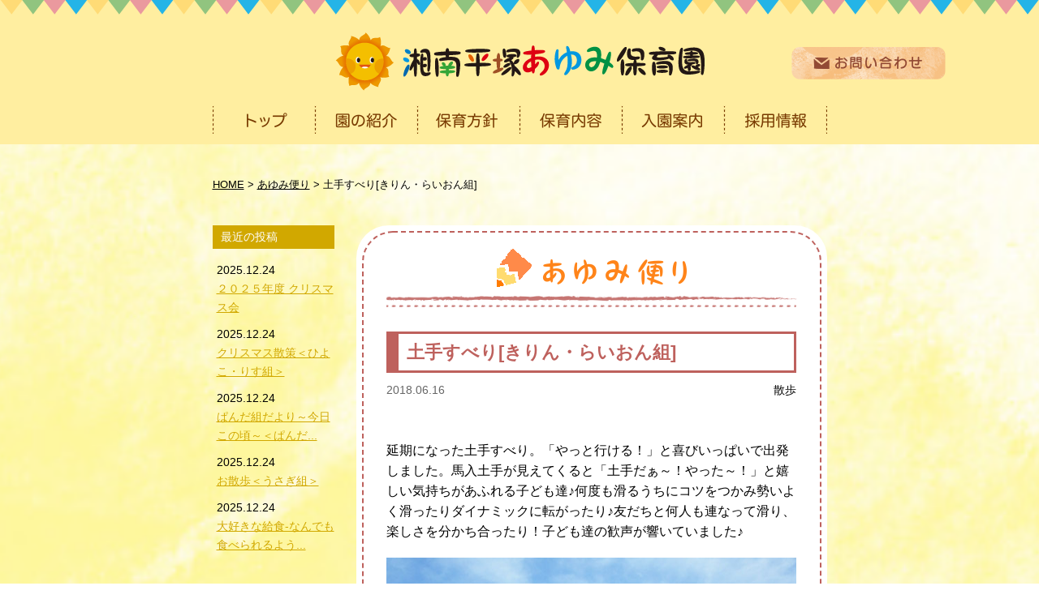

--- FILE ---
content_type: text/html; charset=UTF-8
request_url: http://www.shonan-ayumi.com/letter/699/
body_size: 9731
content:
<!doctype html>
<html lang="ja">
<head>
<meta charset="utf-8">
<meta name="viewport" content="width=1080px">


		<!-- All in One SEO 4.6.5 - aioseo.com -->
		<title>土手すべり[きりん・らいおん組] - 湘南平塚あゆみ保育園</title>
		<meta name="description" content="延期になった土手すべり。「やっと行ける！」と喜びいっぱいで出発しました。馬入土手が見えてくると「土手だぁ～！や" />
		<meta name="robots" content="max-image-preview:large" />
		<link rel="canonical" href="https://www.shonan-ayumi.com/letter/699/" />
		<meta name="generator" content="All in One SEO (AIOSEO) 4.6.5" />
		<meta property="og:locale" content="ja_JP" />
		<meta property="og:site_name" content="湘南平塚あゆみ保育園 - Just another WordPress site" />
		<meta property="og:type" content="article" />
		<meta property="og:title" content="土手すべり[きりん・らいおん組] - 湘南平塚あゆみ保育園" />
		<meta property="og:description" content="延期になった土手すべり。「やっと行ける！」と喜びいっぱいで出発しました。馬入土手が見えてくると「土手だぁ～！や" />
		<meta property="og:url" content="https://www.shonan-ayumi.com/letter/699/" />
		<meta property="article:published_time" content="2018-06-16T03:29:33+00:00" />
		<meta property="article:modified_time" content="2018-06-16T03:29:33+00:00" />
		<meta name="twitter:card" content="summary_large_image" />
		<meta name="twitter:title" content="土手すべり[きりん・らいおん組] - 湘南平塚あゆみ保育園" />
		<meta name="twitter:description" content="延期になった土手すべり。「やっと行ける！」と喜びいっぱいで出発しました。馬入土手が見えてくると「土手だぁ～！や" />
		<script type="application/ld+json" class="aioseo-schema">
			{"@context":"https:\/\/schema.org","@graph":[{"@type":"BreadcrumbList","@id":"https:\/\/www.shonan-ayumi.com\/letter\/699\/#breadcrumblist","itemListElement":[{"@type":"ListItem","@id":"https:\/\/www.shonan-ayumi.com\/#listItem","position":1,"name":"\u5bb6","item":"https:\/\/www.shonan-ayumi.com\/","nextItem":"https:\/\/www.shonan-ayumi.com\/letter\/699\/#listItem"},{"@type":"ListItem","@id":"https:\/\/www.shonan-ayumi.com\/letter\/699\/#listItem","position":2,"name":"\u571f\u624b\u3059\u3079\u308a[\u304d\u308a\u3093\u30fb\u3089\u3044\u304a\u3093\u7d44]","previousItem":"https:\/\/www.shonan-ayumi.com\/#listItem"}]},{"@type":"Organization","@id":"https:\/\/www.shonan-ayumi.com\/#organization","name":"\u6e58\u5357\u5e73\u585a\u3042\u3086\u307f\u4fdd\u80b2\u5712","description":"Just another WordPress site","url":"https:\/\/www.shonan-ayumi.com\/"},{"@type":"WebPage","@id":"https:\/\/www.shonan-ayumi.com\/letter\/699\/#webpage","url":"https:\/\/www.shonan-ayumi.com\/letter\/699\/","name":"\u571f\u624b\u3059\u3079\u308a[\u304d\u308a\u3093\u30fb\u3089\u3044\u304a\u3093\u7d44] - \u6e58\u5357\u5e73\u585a\u3042\u3086\u307f\u4fdd\u80b2\u5712","description":"\u5ef6\u671f\u306b\u306a\u3063\u305f\u571f\u624b\u3059\u3079\u308a\u3002\u300c\u3084\u3063\u3068\u884c\u3051\u308b\uff01\u300d\u3068\u559c\u3073\u3044\u3063\u3071\u3044\u3067\u51fa\u767a\u3057\u307e\u3057\u305f\u3002\u99ac\u5165\u571f\u624b\u304c\u898b\u3048\u3066\u304f\u308b\u3068\u300c\u571f\u624b\u3060\u3041\uff5e\uff01\u3084","inLanguage":"ja","isPartOf":{"@id":"https:\/\/www.shonan-ayumi.com\/#website"},"breadcrumb":{"@id":"https:\/\/www.shonan-ayumi.com\/letter\/699\/#breadcrumblist"},"image":{"@type":"ImageObject","url":"https:\/\/www.shonan-ayumi.com\/wp\/wp-content\/uploads\/2018\/06\/IMG_9930.jpg","@id":"https:\/\/www.shonan-ayumi.com\/letter\/699\/#mainImage","width":591,"height":443},"primaryImageOfPage":{"@id":"https:\/\/www.shonan-ayumi.com\/letter\/699\/#mainImage"},"datePublished":"2018-06-16T12:29:33+09:00","dateModified":"2018-06-16T12:29:33+09:00"},{"@type":"WebSite","@id":"https:\/\/www.shonan-ayumi.com\/#website","url":"https:\/\/www.shonan-ayumi.com\/","name":"\u6e58\u5357\u5e73\u585a\u3042\u3086\u307f\u4fdd\u80b2\u5712","description":"Just another WordPress site","inLanguage":"ja","publisher":{"@id":"https:\/\/www.shonan-ayumi.com\/#organization"}}]}
		</script>
		<!-- All in One SEO -->

<script type="text/javascript">
/* <![CDATA[ */
window._wpemojiSettings = {"baseUrl":"https:\/\/s.w.org\/images\/core\/emoji\/14.0.0\/72x72\/","ext":".png","svgUrl":"https:\/\/s.w.org\/images\/core\/emoji\/14.0.0\/svg\/","svgExt":".svg","source":{"concatemoji":"http:\/\/www.shonan-ayumi.com\/wp\/wp-includes\/js\/wp-emoji-release.min.js?ver=6.4.7"}};
/*! This file is auto-generated */
!function(i,n){var o,s,e;function c(e){try{var t={supportTests:e,timestamp:(new Date).valueOf()};sessionStorage.setItem(o,JSON.stringify(t))}catch(e){}}function p(e,t,n){e.clearRect(0,0,e.canvas.width,e.canvas.height),e.fillText(t,0,0);var t=new Uint32Array(e.getImageData(0,0,e.canvas.width,e.canvas.height).data),r=(e.clearRect(0,0,e.canvas.width,e.canvas.height),e.fillText(n,0,0),new Uint32Array(e.getImageData(0,0,e.canvas.width,e.canvas.height).data));return t.every(function(e,t){return e===r[t]})}function u(e,t,n){switch(t){case"flag":return n(e,"\ud83c\udff3\ufe0f\u200d\u26a7\ufe0f","\ud83c\udff3\ufe0f\u200b\u26a7\ufe0f")?!1:!n(e,"\ud83c\uddfa\ud83c\uddf3","\ud83c\uddfa\u200b\ud83c\uddf3")&&!n(e,"\ud83c\udff4\udb40\udc67\udb40\udc62\udb40\udc65\udb40\udc6e\udb40\udc67\udb40\udc7f","\ud83c\udff4\u200b\udb40\udc67\u200b\udb40\udc62\u200b\udb40\udc65\u200b\udb40\udc6e\u200b\udb40\udc67\u200b\udb40\udc7f");case"emoji":return!n(e,"\ud83e\udef1\ud83c\udffb\u200d\ud83e\udef2\ud83c\udfff","\ud83e\udef1\ud83c\udffb\u200b\ud83e\udef2\ud83c\udfff")}return!1}function f(e,t,n){var r="undefined"!=typeof WorkerGlobalScope&&self instanceof WorkerGlobalScope?new OffscreenCanvas(300,150):i.createElement("canvas"),a=r.getContext("2d",{willReadFrequently:!0}),o=(a.textBaseline="top",a.font="600 32px Arial",{});return e.forEach(function(e){o[e]=t(a,e,n)}),o}function t(e){var t=i.createElement("script");t.src=e,t.defer=!0,i.head.appendChild(t)}"undefined"!=typeof Promise&&(o="wpEmojiSettingsSupports",s=["flag","emoji"],n.supports={everything:!0,everythingExceptFlag:!0},e=new Promise(function(e){i.addEventListener("DOMContentLoaded",e,{once:!0})}),new Promise(function(t){var n=function(){try{var e=JSON.parse(sessionStorage.getItem(o));if("object"==typeof e&&"number"==typeof e.timestamp&&(new Date).valueOf()<e.timestamp+604800&&"object"==typeof e.supportTests)return e.supportTests}catch(e){}return null}();if(!n){if("undefined"!=typeof Worker&&"undefined"!=typeof OffscreenCanvas&&"undefined"!=typeof URL&&URL.createObjectURL&&"undefined"!=typeof Blob)try{var e="postMessage("+f.toString()+"("+[JSON.stringify(s),u.toString(),p.toString()].join(",")+"));",r=new Blob([e],{type:"text/javascript"}),a=new Worker(URL.createObjectURL(r),{name:"wpTestEmojiSupports"});return void(a.onmessage=function(e){c(n=e.data),a.terminate(),t(n)})}catch(e){}c(n=f(s,u,p))}t(n)}).then(function(e){for(var t in e)n.supports[t]=e[t],n.supports.everything=n.supports.everything&&n.supports[t],"flag"!==t&&(n.supports.everythingExceptFlag=n.supports.everythingExceptFlag&&n.supports[t]);n.supports.everythingExceptFlag=n.supports.everythingExceptFlag&&!n.supports.flag,n.DOMReady=!1,n.readyCallback=function(){n.DOMReady=!0}}).then(function(){return e}).then(function(){var e;n.supports.everything||(n.readyCallback(),(e=n.source||{}).concatemoji?t(e.concatemoji):e.wpemoji&&e.twemoji&&(t(e.twemoji),t(e.wpemoji)))}))}((window,document),window._wpemojiSettings);
/* ]]> */
</script>
<style id='wp-emoji-styles-inline-css' type='text/css'>

	img.wp-smiley, img.emoji {
		display: inline !important;
		border: none !important;
		box-shadow: none !important;
		height: 1em !important;
		width: 1em !important;
		margin: 0 0.07em !important;
		vertical-align: -0.1em !important;
		background: none !important;
		padding: 0 !important;
	}
</style>
<link rel='stylesheet' id='wp-block-library-css' href='http://www.shonan-ayumi.com/wp/wp-includes/css/dist/block-library/style.min.css?ver=6.4.7' type='text/css' media='all' />
<style id='classic-theme-styles-inline-css' type='text/css'>
/*! This file is auto-generated */
.wp-block-button__link{color:#fff;background-color:#32373c;border-radius:9999px;box-shadow:none;text-decoration:none;padding:calc(.667em + 2px) calc(1.333em + 2px);font-size:1.125em}.wp-block-file__button{background:#32373c;color:#fff;text-decoration:none}
</style>
<style id='global-styles-inline-css' type='text/css'>
body{--wp--preset--color--black: #000000;--wp--preset--color--cyan-bluish-gray: #abb8c3;--wp--preset--color--white: #ffffff;--wp--preset--color--pale-pink: #f78da7;--wp--preset--color--vivid-red: #cf2e2e;--wp--preset--color--luminous-vivid-orange: #ff6900;--wp--preset--color--luminous-vivid-amber: #fcb900;--wp--preset--color--light-green-cyan: #7bdcb5;--wp--preset--color--vivid-green-cyan: #00d084;--wp--preset--color--pale-cyan-blue: #8ed1fc;--wp--preset--color--vivid-cyan-blue: #0693e3;--wp--preset--color--vivid-purple: #9b51e0;--wp--preset--gradient--vivid-cyan-blue-to-vivid-purple: linear-gradient(135deg,rgba(6,147,227,1) 0%,rgb(155,81,224) 100%);--wp--preset--gradient--light-green-cyan-to-vivid-green-cyan: linear-gradient(135deg,rgb(122,220,180) 0%,rgb(0,208,130) 100%);--wp--preset--gradient--luminous-vivid-amber-to-luminous-vivid-orange: linear-gradient(135deg,rgba(252,185,0,1) 0%,rgba(255,105,0,1) 100%);--wp--preset--gradient--luminous-vivid-orange-to-vivid-red: linear-gradient(135deg,rgba(255,105,0,1) 0%,rgb(207,46,46) 100%);--wp--preset--gradient--very-light-gray-to-cyan-bluish-gray: linear-gradient(135deg,rgb(238,238,238) 0%,rgb(169,184,195) 100%);--wp--preset--gradient--cool-to-warm-spectrum: linear-gradient(135deg,rgb(74,234,220) 0%,rgb(151,120,209) 20%,rgb(207,42,186) 40%,rgb(238,44,130) 60%,rgb(251,105,98) 80%,rgb(254,248,76) 100%);--wp--preset--gradient--blush-light-purple: linear-gradient(135deg,rgb(255,206,236) 0%,rgb(152,150,240) 100%);--wp--preset--gradient--blush-bordeaux: linear-gradient(135deg,rgb(254,205,165) 0%,rgb(254,45,45) 50%,rgb(107,0,62) 100%);--wp--preset--gradient--luminous-dusk: linear-gradient(135deg,rgb(255,203,112) 0%,rgb(199,81,192) 50%,rgb(65,88,208) 100%);--wp--preset--gradient--pale-ocean: linear-gradient(135deg,rgb(255,245,203) 0%,rgb(182,227,212) 50%,rgb(51,167,181) 100%);--wp--preset--gradient--electric-grass: linear-gradient(135deg,rgb(202,248,128) 0%,rgb(113,206,126) 100%);--wp--preset--gradient--midnight: linear-gradient(135deg,rgb(2,3,129) 0%,rgb(40,116,252) 100%);--wp--preset--font-size--small: 13px;--wp--preset--font-size--medium: 20px;--wp--preset--font-size--large: 36px;--wp--preset--font-size--x-large: 42px;--wp--preset--spacing--20: 0.44rem;--wp--preset--spacing--30: 0.67rem;--wp--preset--spacing--40: 1rem;--wp--preset--spacing--50: 1.5rem;--wp--preset--spacing--60: 2.25rem;--wp--preset--spacing--70: 3.38rem;--wp--preset--spacing--80: 5.06rem;--wp--preset--shadow--natural: 6px 6px 9px rgba(0, 0, 0, 0.2);--wp--preset--shadow--deep: 12px 12px 50px rgba(0, 0, 0, 0.4);--wp--preset--shadow--sharp: 6px 6px 0px rgba(0, 0, 0, 0.2);--wp--preset--shadow--outlined: 6px 6px 0px -3px rgba(255, 255, 255, 1), 6px 6px rgba(0, 0, 0, 1);--wp--preset--shadow--crisp: 6px 6px 0px rgba(0, 0, 0, 1);}:where(.is-layout-flex){gap: 0.5em;}:where(.is-layout-grid){gap: 0.5em;}body .is-layout-flow > .alignleft{float: left;margin-inline-start: 0;margin-inline-end: 2em;}body .is-layout-flow > .alignright{float: right;margin-inline-start: 2em;margin-inline-end: 0;}body .is-layout-flow > .aligncenter{margin-left: auto !important;margin-right: auto !important;}body .is-layout-constrained > .alignleft{float: left;margin-inline-start: 0;margin-inline-end: 2em;}body .is-layout-constrained > .alignright{float: right;margin-inline-start: 2em;margin-inline-end: 0;}body .is-layout-constrained > .aligncenter{margin-left: auto !important;margin-right: auto !important;}body .is-layout-constrained > :where(:not(.alignleft):not(.alignright):not(.alignfull)){max-width: var(--wp--style--global--content-size);margin-left: auto !important;margin-right: auto !important;}body .is-layout-constrained > .alignwide{max-width: var(--wp--style--global--wide-size);}body .is-layout-flex{display: flex;}body .is-layout-flex{flex-wrap: wrap;align-items: center;}body .is-layout-flex > *{margin: 0;}body .is-layout-grid{display: grid;}body .is-layout-grid > *{margin: 0;}:where(.wp-block-columns.is-layout-flex){gap: 2em;}:where(.wp-block-columns.is-layout-grid){gap: 2em;}:where(.wp-block-post-template.is-layout-flex){gap: 1.25em;}:where(.wp-block-post-template.is-layout-grid){gap: 1.25em;}.has-black-color{color: var(--wp--preset--color--black) !important;}.has-cyan-bluish-gray-color{color: var(--wp--preset--color--cyan-bluish-gray) !important;}.has-white-color{color: var(--wp--preset--color--white) !important;}.has-pale-pink-color{color: var(--wp--preset--color--pale-pink) !important;}.has-vivid-red-color{color: var(--wp--preset--color--vivid-red) !important;}.has-luminous-vivid-orange-color{color: var(--wp--preset--color--luminous-vivid-orange) !important;}.has-luminous-vivid-amber-color{color: var(--wp--preset--color--luminous-vivid-amber) !important;}.has-light-green-cyan-color{color: var(--wp--preset--color--light-green-cyan) !important;}.has-vivid-green-cyan-color{color: var(--wp--preset--color--vivid-green-cyan) !important;}.has-pale-cyan-blue-color{color: var(--wp--preset--color--pale-cyan-blue) !important;}.has-vivid-cyan-blue-color{color: var(--wp--preset--color--vivid-cyan-blue) !important;}.has-vivid-purple-color{color: var(--wp--preset--color--vivid-purple) !important;}.has-black-background-color{background-color: var(--wp--preset--color--black) !important;}.has-cyan-bluish-gray-background-color{background-color: var(--wp--preset--color--cyan-bluish-gray) !important;}.has-white-background-color{background-color: var(--wp--preset--color--white) !important;}.has-pale-pink-background-color{background-color: var(--wp--preset--color--pale-pink) !important;}.has-vivid-red-background-color{background-color: var(--wp--preset--color--vivid-red) !important;}.has-luminous-vivid-orange-background-color{background-color: var(--wp--preset--color--luminous-vivid-orange) !important;}.has-luminous-vivid-amber-background-color{background-color: var(--wp--preset--color--luminous-vivid-amber) !important;}.has-light-green-cyan-background-color{background-color: var(--wp--preset--color--light-green-cyan) !important;}.has-vivid-green-cyan-background-color{background-color: var(--wp--preset--color--vivid-green-cyan) !important;}.has-pale-cyan-blue-background-color{background-color: var(--wp--preset--color--pale-cyan-blue) !important;}.has-vivid-cyan-blue-background-color{background-color: var(--wp--preset--color--vivid-cyan-blue) !important;}.has-vivid-purple-background-color{background-color: var(--wp--preset--color--vivid-purple) !important;}.has-black-border-color{border-color: var(--wp--preset--color--black) !important;}.has-cyan-bluish-gray-border-color{border-color: var(--wp--preset--color--cyan-bluish-gray) !important;}.has-white-border-color{border-color: var(--wp--preset--color--white) !important;}.has-pale-pink-border-color{border-color: var(--wp--preset--color--pale-pink) !important;}.has-vivid-red-border-color{border-color: var(--wp--preset--color--vivid-red) !important;}.has-luminous-vivid-orange-border-color{border-color: var(--wp--preset--color--luminous-vivid-orange) !important;}.has-luminous-vivid-amber-border-color{border-color: var(--wp--preset--color--luminous-vivid-amber) !important;}.has-light-green-cyan-border-color{border-color: var(--wp--preset--color--light-green-cyan) !important;}.has-vivid-green-cyan-border-color{border-color: var(--wp--preset--color--vivid-green-cyan) !important;}.has-pale-cyan-blue-border-color{border-color: var(--wp--preset--color--pale-cyan-blue) !important;}.has-vivid-cyan-blue-border-color{border-color: var(--wp--preset--color--vivid-cyan-blue) !important;}.has-vivid-purple-border-color{border-color: var(--wp--preset--color--vivid-purple) !important;}.has-vivid-cyan-blue-to-vivid-purple-gradient-background{background: var(--wp--preset--gradient--vivid-cyan-blue-to-vivid-purple) !important;}.has-light-green-cyan-to-vivid-green-cyan-gradient-background{background: var(--wp--preset--gradient--light-green-cyan-to-vivid-green-cyan) !important;}.has-luminous-vivid-amber-to-luminous-vivid-orange-gradient-background{background: var(--wp--preset--gradient--luminous-vivid-amber-to-luminous-vivid-orange) !important;}.has-luminous-vivid-orange-to-vivid-red-gradient-background{background: var(--wp--preset--gradient--luminous-vivid-orange-to-vivid-red) !important;}.has-very-light-gray-to-cyan-bluish-gray-gradient-background{background: var(--wp--preset--gradient--very-light-gray-to-cyan-bluish-gray) !important;}.has-cool-to-warm-spectrum-gradient-background{background: var(--wp--preset--gradient--cool-to-warm-spectrum) !important;}.has-blush-light-purple-gradient-background{background: var(--wp--preset--gradient--blush-light-purple) !important;}.has-blush-bordeaux-gradient-background{background: var(--wp--preset--gradient--blush-bordeaux) !important;}.has-luminous-dusk-gradient-background{background: var(--wp--preset--gradient--luminous-dusk) !important;}.has-pale-ocean-gradient-background{background: var(--wp--preset--gradient--pale-ocean) !important;}.has-electric-grass-gradient-background{background: var(--wp--preset--gradient--electric-grass) !important;}.has-midnight-gradient-background{background: var(--wp--preset--gradient--midnight) !important;}.has-small-font-size{font-size: var(--wp--preset--font-size--small) !important;}.has-medium-font-size{font-size: var(--wp--preset--font-size--medium) !important;}.has-large-font-size{font-size: var(--wp--preset--font-size--large) !important;}.has-x-large-font-size{font-size: var(--wp--preset--font-size--x-large) !important;}
.wp-block-navigation a:where(:not(.wp-element-button)){color: inherit;}
:where(.wp-block-post-template.is-layout-flex){gap: 1.25em;}:where(.wp-block-post-template.is-layout-grid){gap: 1.25em;}
:where(.wp-block-columns.is-layout-flex){gap: 2em;}:where(.wp-block-columns.is-layout-grid){gap: 2em;}
.wp-block-pullquote{font-size: 1.5em;line-height: 1.6;}
</style>
<link rel="https://api.w.org/" href="https://www.shonan-ayumi.com/wp-json/" /><link rel="EditURI" type="application/rsd+xml" title="RSD" href="https://www.shonan-ayumi.com/wp/xmlrpc.php?rsd" />
<meta name="generator" content="WordPress 6.4.7" />
<link rel='shortlink' href='https://www.shonan-ayumi.com/?p=699' />
<link rel="alternate" type="application/json+oembed" href="https://www.shonan-ayumi.com/wp-json/oembed/1.0/embed?url=https%3A%2F%2Fwww.shonan-ayumi.com%2Fletter%2F699%2F" />
<link rel="alternate" type="text/xml+oembed" href="https://www.shonan-ayumi.com/wp-json/oembed/1.0/embed?url=https%3A%2F%2Fwww.shonan-ayumi.com%2Fletter%2F699%2F&#038;format=xml" />

<!-- css -->
<link href="/css/style.css" rel="stylesheet" type="text/css">
<link href="/css/sp.css" rel="stylesheet" type="text/css" media="screen and (max-width:860px) and (min-width:0px)">

<!-- js -->
<script src="http://ajax.googleapis.com/ajax/libs/jquery/2.1.1/jquery.min.js"></script>
<script src="/js/script.js"></script>

<!--[if (gte IE 6)&(lte IE 8)]>
<script src="/js/html5shiv.js"></script>
<script src="/js/selectivizr-min.js"></script>
<script src="https://oss.maxcdn.com/respond/1.4.2/respond.min.js"></script>
<![endif]-->
</head>

<body id="pagetop">

<div class="overlay" id="js__overlay"></div>

<div id="wrapper">
<!--============================ 
	ヘッダー
==============================-->

<header class="header">
	<div class="container pos_rel">
		<h1 class="ta_center-s_left"><a href="/" class="fade"><img src="/images/common/header_logo.png" alt="湘南平塚あゆみ保育園"></a></h1>
		<div class="pos_ab header_btn"><a href="/contact/" class="fade"><img src="/images/common/header_btn.png" alt="お問い合わせ"></a></div>
		
		<!--============================ 
			グローバルナビ
		==============================-->
		<nav class="gn hidden_s">
			<ul class="clearFix">
				<li><a href="/"><img src="/images/common/gn01.png" alt="トップ"></a></li>
				<li><a href="/about/"><img src="/images/common/gn02.png" alt="園の紹介"></a></li>
				<li><a href="/concept/"><img src="/images/common/gn03.png" alt="保育方針"></a></li>
				<li><a href="/schedule/"><img src="/images/common/gn04.png" alt="保育内容"></a></li>
				<li><a href="/guide/"><img src="/images/common/gn05.png" alt="入園案内"></a></li>
				<li><a href="/recruit/"><img src="/images/common/gn06.png" alt="採用情報"></a></li>
			</ul>
		</nav>
	</div><!-- /container -->
</header>
<!--============================ 
	コンテンツ
==============================-->

<div class="contents_box">
	<div class="container clearFix post_box letter_box pt40">

		<!-- パンくずリスト -->
		<div class="breadcrumbs mb40 fo08">
			<!-- Breadcrumb NavXT 7.3.0 -->
<span property="itemListElement" typeof="ListItem"><a property="item" typeof="WebPage" title="湘南平塚あゆみ保育園へ移動" href="https://www.shonan-ayumi.com" class="home"><span property="name">HOME</span></a><meta property="position" content="1"></span> &gt; <span property="itemListElement" typeof="ListItem"><a property="item" typeof="WebPage" title="あゆみ便りへ移動" href="https://www.shonan-ayumi.com/letter/" class="archive post-letter-archive"><span property="name">あゆみ便り</span></a><meta property="position" content="2"></span> &gt; <span property="itemListElement" typeof="ListItem"><span property="name">土手すべり[きりん・らいおん組]</span><meta property="position" content="3"></span>		</div>
		
		<!-- メインコンテンツ -->
		<div class="contents">
			<div class="letter_bg01">
				<div class="letter_bg02">

					<!-- ページタイトル -->
					<h2 class="pagettl ta_center bold fo15 fo_brown lh12 mb30"><img src="/images/letter_ttl.png" alt="あゆみ便り"></h2>

										<article class="mb60">
						<header class="blog_header fo09 mb30">
							<h1 class="bold fo15 lh12 mb10">土手すべり[きりん・らいおん組]</h1>
							<div class="clearFix">
								<p class="fo_gray left">2018.06.16</p>
								<div class="right">
									<a href="https://www.shonan-ayumi.com/letter/letter_category/%e6%95%a3%e6%ad%a9/" rel="tag">散歩</a>								</div>
							</div>
						</header>

						<div class="blog_content clearFix mb40">
							<p>延期になった土手すべり。「やっと行ける！」と喜びいっぱいで出発しました。馬入土手が見えてくると「土手だぁ～！やった～！」と嬉しい気持ちがあふれる子ども達♪何度も滑るうちにコツをつかみ勢いよく滑ったりダイナミックに転がったり♪友だちと何人も連なって滑り、楽しさを分かち合ったり！子ども達の歓声が響いていました♪</p>
<p><img fetchpriority="high" decoding="async" src="https://www.shonan-ayumi.com/wp/wp-content/uploads/2018/06/IMG_9930.jpg" alt="" width="591" height="443" class="aligncenter size-full wp-image-702" srcset="https://www.shonan-ayumi.com/wp/wp-content/uploads/2018/06/IMG_9930.jpg 591w, https://www.shonan-ayumi.com/wp/wp-content/uploads/2018/06/IMG_9930-300x225.jpg 300w, https://www.shonan-ayumi.com/wp/wp-content/uploads/2018/06/IMG_9930-550x412.jpg 550w" sizes="(max-width: 591px) 100vw, 591px" /></p>
						</div><!-- /blog_content -->
					</article>
											

					<!-- ページャー -->
					<div class="pager">
						<ul class="ta_center pos_rel">
														<li class="previous">
								<a href="https://www.shonan-ayumi.com/letter/675/" rel="prev">前の投稿へ</a>							</li>							<li class="return">
								<a href="/letter/">一覧へ</a>
							</li>
														<li class="next">
								<a href="https://www.shonan-ayumi.com/letter/703/" rel="next">次の投稿へ</a>							</li>
													</ul>
					</div>
				</div><!-- /bg02 -->
			</div><!-- /bg01 -->
		</div><!-- /contents -->
		
		<!-- サイドバー -->
<aside class="rNavi fo09">
	<!-- sec01 -->
	<section class="side_sec01 mb40">
		<h2 class="mb15">最近の投稿</h2>
			<dl>
			<dt>2025.12.24</dt>
			<dd><a href="https://www.shonan-ayumi.com/letter/9249/">２０２５年度 クリスマス会</a></dd>
		</dl>
			<dl>
			<dt>2025.12.24</dt>
			<dd><a href="https://www.shonan-ayumi.com/letter/9253/">クリスマス散策＜ひよこ・りす組＞</a></dd>
		</dl>
			<dl>
			<dt>2025.12.24</dt>
			<dd><a href="https://www.shonan-ayumi.com/letter/9273/">ぱんだ組だより～今日この頃～＜ぱんだ...</a></dd>
		</dl>
			<dl>
			<dt>2025.12.24</dt>
			<dd><a href="https://www.shonan-ayumi.com/letter/9269/">お散歩＜うさぎ組＞</a></dd>
		</dl>
			<dl>
			<dt>2025.12.24</dt>
			<dd><a href="https://www.shonan-ayumi.com/letter/9256/">大好きな給食-なんでも食べられるよう...</a></dd>
		</dl>
		</section><!-- /sec01 -->

	<!-- sec02 -->
	<section class="side_sec02 mb40">
		<h2 class="mb15">カテゴリー</h2>
		<ul>
				<li class="cat-item cat-item-11"><a href="https://www.shonan-ayumi.com/letter/letter_category/%e5%b9%b4%e9%96%93%e8%a1%8c%e4%ba%8b/">年間行事</a>
</li>
	<li class="cat-item cat-item-15"><a href="https://www.shonan-ayumi.com/letter/letter_category/%e6%95%a3%e6%ad%a9/">散歩</a>
</li>
	<li class="cat-item cat-item-18"><a href="https://www.shonan-ayumi.com/letter/letter_category/%e3%83%90%e3%82%b1%e3%83%84%e7%a8%b2%e4%bd%9c%e3%82%8a/">バケツ稲作り</a>
</li>
	<li class="cat-item cat-item-21"><a href="https://www.shonan-ayumi.com/letter/letter_category/%e3%81%8b%e3%81%a3%e3%81%b1%e3%81%8a%e3%82%84%e3%81%98/">かっぱおやじ</a>
</li>
	<li class="cat-item cat-item-22"><a href="https://www.shonan-ayumi.com/letter/letter_category/%e9%a3%9f%e8%82%b2/">食育</a>
</li>
	<li class="cat-item cat-item-23"><a href="https://www.shonan-ayumi.com/letter/letter_category/%e9%81%a0%e8%b6%b3/">遠足</a>
</li>
	<li class="cat-item cat-item-24"><a href="https://www.shonan-ayumi.com/letter/letter_category/%e7%b5%a6%e9%a3%9f%e5%ae%a4%e4%be%bf%e3%82%8a/">給食室便り</a>
</li>
	<li class="cat-item cat-item-25"><a href="https://www.shonan-ayumi.com/letter/letter_category/%e9%80%a0%e5%bd%a2/">造形</a>
</li>
	<li class="cat-item cat-item-31"><a href="https://www.shonan-ayumi.com/letter/letter_category/%e7%b4%a0%e6%9d%90%e3%81%82%e3%81%9d%e3%81%b3/">素材あそび</a>
</li>
	<li class="cat-item cat-item-33"><a href="https://www.shonan-ayumi.com/letter/letter_category/%e4%bf%9d%e8%82%b2/">保育</a>
</li>
	<li class="cat-item cat-item-34"><a href="https://www.shonan-ayumi.com/letter/letter_category/%e6%97%a5%e5%b8%b8/">日常</a>
</li>
		</ul>
	</section><!-- /sec02 -->

	<!-- sec03 -->
	<section class="blog_side_sec03 mb40">
		<h2 class="mb15">バックナンバー</h2>
		<ul>
				<li><a href='https://www.shonan-ayumi.com/letter/date/2025/12/'>2025年12月</a>&nbsp;(16)</li>
	<li><a href='https://www.shonan-ayumi.com/letter/date/2025/11/'>2025年11月</a>&nbsp;(15)</li>
	<li><a href='https://www.shonan-ayumi.com/letter/date/2025/10/'>2025年10月</a>&nbsp;(24)</li>
	<li><a href='https://www.shonan-ayumi.com/letter/date/2025/09/'>2025年9月</a>&nbsp;(9)</li>
	<li><a href='https://www.shonan-ayumi.com/letter/date/2025/08/'>2025年8月</a>&nbsp;(11)</li>
	<li><a href='https://www.shonan-ayumi.com/letter/date/2025/07/'>2025年7月</a>&nbsp;(20)</li>
	<li><a href='https://www.shonan-ayumi.com/letter/date/2025/06/'>2025年6月</a>&nbsp;(6)</li>
	<li><a href='https://www.shonan-ayumi.com/letter/date/2025/05/'>2025年5月</a>&nbsp;(15)</li>
	<li><a href='https://www.shonan-ayumi.com/letter/date/2025/04/'>2025年4月</a>&nbsp;(19)</li>
	<li><a href='https://www.shonan-ayumi.com/letter/date/2025/03/'>2025年3月</a>&nbsp;(14)</li>
	<li><a href='https://www.shonan-ayumi.com/letter/date/2025/02/'>2025年2月</a>&nbsp;(3)</li>
	<li><a href='https://www.shonan-ayumi.com/letter/date/2025/01/'>2025年1月</a>&nbsp;(3)</li>
	<li><a href='https://www.shonan-ayumi.com/letter/date/2024/12/'>2024年12月</a>&nbsp;(5)</li>
	<li><a href='https://www.shonan-ayumi.com/letter/date/2024/11/'>2024年11月</a>&nbsp;(12)</li>
	<li><a href='https://www.shonan-ayumi.com/letter/date/2024/10/'>2024年10月</a>&nbsp;(4)</li>
	<li><a href='https://www.shonan-ayumi.com/letter/date/2024/09/'>2024年9月</a>&nbsp;(5)</li>
	<li><a href='https://www.shonan-ayumi.com/letter/date/2024/08/'>2024年8月</a>&nbsp;(7)</li>
	<li><a href='https://www.shonan-ayumi.com/letter/date/2024/07/'>2024年7月</a>&nbsp;(9)</li>
	<li><a href='https://www.shonan-ayumi.com/letter/date/2024/06/'>2024年6月</a>&nbsp;(14)</li>
	<li><a href='https://www.shonan-ayumi.com/letter/date/2024/05/'>2024年5月</a>&nbsp;(6)</li>
	<li><a href='https://www.shonan-ayumi.com/letter/date/2024/04/'>2024年4月</a>&nbsp;(10)</li>
	<li><a href='https://www.shonan-ayumi.com/letter/date/2024/03/'>2024年3月</a>&nbsp;(5)</li>
	<li><a href='https://www.shonan-ayumi.com/letter/date/2024/02/'>2024年2月</a>&nbsp;(4)</li>
	<li><a href='https://www.shonan-ayumi.com/letter/date/2024/01/'>2024年1月</a>&nbsp;(4)</li>
	<li><a href='https://www.shonan-ayumi.com/letter/date/2023/12/'>2023年12月</a>&nbsp;(12)</li>
	<li><a href='https://www.shonan-ayumi.com/letter/date/2023/11/'>2023年11月</a>&nbsp;(9)</li>
	<li><a href='https://www.shonan-ayumi.com/letter/date/2023/10/'>2023年10月</a>&nbsp;(7)</li>
	<li><a href='https://www.shonan-ayumi.com/letter/date/2023/09/'>2023年9月</a>&nbsp;(10)</li>
	<li><a href='https://www.shonan-ayumi.com/letter/date/2023/08/'>2023年8月</a>&nbsp;(5)</li>
	<li><a href='https://www.shonan-ayumi.com/letter/date/2023/07/'>2023年7月</a>&nbsp;(11)</li>
	<li><a href='https://www.shonan-ayumi.com/letter/date/2023/06/'>2023年6月</a>&nbsp;(9)</li>
	<li><a href='https://www.shonan-ayumi.com/letter/date/2023/05/'>2023年5月</a>&nbsp;(10)</li>
	<li><a href='https://www.shonan-ayumi.com/letter/date/2023/04/'>2023年4月</a>&nbsp;(20)</li>
	<li><a href='https://www.shonan-ayumi.com/letter/date/2023/03/'>2023年3月</a>&nbsp;(12)</li>
	<li><a href='https://www.shonan-ayumi.com/letter/date/2023/02/'>2023年2月</a>&nbsp;(2)</li>
	<li><a href='https://www.shonan-ayumi.com/letter/date/2023/01/'>2023年1月</a>&nbsp;(5)</li>
	<li><a href='https://www.shonan-ayumi.com/letter/date/2022/12/'>2022年12月</a>&nbsp;(13)</li>
	<li><a href='https://www.shonan-ayumi.com/letter/date/2022/11/'>2022年11月</a>&nbsp;(9)</li>
	<li><a href='https://www.shonan-ayumi.com/letter/date/2022/10/'>2022年10月</a>&nbsp;(11)</li>
	<li><a href='https://www.shonan-ayumi.com/letter/date/2022/09/'>2022年9月</a>&nbsp;(4)</li>
	<li><a href='https://www.shonan-ayumi.com/letter/date/2022/08/'>2022年8月</a>&nbsp;(13)</li>
	<li><a href='https://www.shonan-ayumi.com/letter/date/2022/07/'>2022年7月</a>&nbsp;(5)</li>
	<li><a href='https://www.shonan-ayumi.com/letter/date/2022/06/'>2022年6月</a>&nbsp;(12)</li>
	<li><a href='https://www.shonan-ayumi.com/letter/date/2022/05/'>2022年5月</a>&nbsp;(10)</li>
	<li><a href='https://www.shonan-ayumi.com/letter/date/2022/04/'>2022年4月</a>&nbsp;(15)</li>
	<li><a href='https://www.shonan-ayumi.com/letter/date/2022/03/'>2022年3月</a>&nbsp;(8)</li>
	<li><a href='https://www.shonan-ayumi.com/letter/date/2022/02/'>2022年2月</a>&nbsp;(1)</li>
	<li><a href='https://www.shonan-ayumi.com/letter/date/2022/01/'>2022年1月</a>&nbsp;(6)</li>
	<li><a href='https://www.shonan-ayumi.com/letter/date/2021/12/'>2021年12月</a>&nbsp;(4)</li>
	<li><a href='https://www.shonan-ayumi.com/letter/date/2021/11/'>2021年11月</a>&nbsp;(7)</li>
	<li><a href='https://www.shonan-ayumi.com/letter/date/2021/10/'>2021年10月</a>&nbsp;(9)</li>
	<li><a href='https://www.shonan-ayumi.com/letter/date/2021/09/'>2021年9月</a>&nbsp;(12)</li>
	<li><a href='https://www.shonan-ayumi.com/letter/date/2021/08/'>2021年8月</a>&nbsp;(14)</li>
	<li><a href='https://www.shonan-ayumi.com/letter/date/2021/07/'>2021年7月</a>&nbsp;(12)</li>
	<li><a href='https://www.shonan-ayumi.com/letter/date/2021/06/'>2021年6月</a>&nbsp;(10)</li>
	<li><a href='https://www.shonan-ayumi.com/letter/date/2021/05/'>2021年5月</a>&nbsp;(17)</li>
	<li><a href='https://www.shonan-ayumi.com/letter/date/2021/04/'>2021年4月</a>&nbsp;(12)</li>
	<li><a href='https://www.shonan-ayumi.com/letter/date/2021/03/'>2021年3月</a>&nbsp;(5)</li>
	<li><a href='https://www.shonan-ayumi.com/letter/date/2021/02/'>2021年2月</a>&nbsp;(6)</li>
	<li><a href='https://www.shonan-ayumi.com/letter/date/2021/01/'>2021年1月</a>&nbsp;(1)</li>
	<li><a href='https://www.shonan-ayumi.com/letter/date/2020/12/'>2020年12月</a>&nbsp;(9)</li>
	<li><a href='https://www.shonan-ayumi.com/letter/date/2020/11/'>2020年11月</a>&nbsp;(11)</li>
	<li><a href='https://www.shonan-ayumi.com/letter/date/2020/10/'>2020年10月</a>&nbsp;(7)</li>
	<li><a href='https://www.shonan-ayumi.com/letter/date/2020/09/'>2020年9月</a>&nbsp;(9)</li>
	<li><a href='https://www.shonan-ayumi.com/letter/date/2020/08/'>2020年8月</a>&nbsp;(12)</li>
	<li><a href='https://www.shonan-ayumi.com/letter/date/2020/07/'>2020年7月</a>&nbsp;(13)</li>
	<li><a href='https://www.shonan-ayumi.com/letter/date/2020/06/'>2020年6月</a>&nbsp;(15)</li>
	<li><a href='https://www.shonan-ayumi.com/letter/date/2020/04/'>2020年4月</a>&nbsp;(3)</li>
	<li><a href='https://www.shonan-ayumi.com/letter/date/2020/03/'>2020年3月</a>&nbsp;(2)</li>
	<li><a href='https://www.shonan-ayumi.com/letter/date/2020/02/'>2020年2月</a>&nbsp;(4)</li>
	<li><a href='https://www.shonan-ayumi.com/letter/date/2020/01/'>2020年1月</a>&nbsp;(1)</li>
	<li><a href='https://www.shonan-ayumi.com/letter/date/2019/12/'>2019年12月</a>&nbsp;(5)</li>
	<li><a href='https://www.shonan-ayumi.com/letter/date/2019/11/'>2019年11月</a>&nbsp;(8)</li>
	<li><a href='https://www.shonan-ayumi.com/letter/date/2019/10/'>2019年10月</a>&nbsp;(1)</li>
	<li><a href='https://www.shonan-ayumi.com/letter/date/2019/09/'>2019年9月</a>&nbsp;(2)</li>
	<li><a href='https://www.shonan-ayumi.com/letter/date/2019/08/'>2019年8月</a>&nbsp;(5)</li>
	<li><a href='https://www.shonan-ayumi.com/letter/date/2019/07/'>2019年7月</a>&nbsp;(4)</li>
	<li><a href='https://www.shonan-ayumi.com/letter/date/2019/06/'>2019年6月</a>&nbsp;(6)</li>
	<li><a href='https://www.shonan-ayumi.com/letter/date/2019/05/'>2019年5月</a>&nbsp;(6)</li>
	<li><a href='https://www.shonan-ayumi.com/letter/date/2019/04/'>2019年4月</a>&nbsp;(3)</li>
	<li><a href='https://www.shonan-ayumi.com/letter/date/2019/03/'>2019年3月</a>&nbsp;(7)</li>
	<li><a href='https://www.shonan-ayumi.com/letter/date/2019/02/'>2019年2月</a>&nbsp;(2)</li>
	<li><a href='https://www.shonan-ayumi.com/letter/date/2019/01/'>2019年1月</a>&nbsp;(5)</li>
	<li><a href='https://www.shonan-ayumi.com/letter/date/2018/12/'>2018年12月</a>&nbsp;(2)</li>
	<li><a href='https://www.shonan-ayumi.com/letter/date/2018/11/'>2018年11月</a>&nbsp;(7)</li>
	<li><a href='https://www.shonan-ayumi.com/letter/date/2018/10/'>2018年10月</a>&nbsp;(3)</li>
	<li><a href='https://www.shonan-ayumi.com/letter/date/2018/09/'>2018年9月</a>&nbsp;(2)</li>
	<li><a href='https://www.shonan-ayumi.com/letter/date/2018/08/'>2018年8月</a>&nbsp;(2)</li>
	<li><a href='https://www.shonan-ayumi.com/letter/date/2018/07/'>2018年7月</a>&nbsp;(4)</li>
	<li><a href='https://www.shonan-ayumi.com/letter/date/2018/06/'>2018年6月</a>&nbsp;(8)</li>
	<li><a href='https://www.shonan-ayumi.com/letter/date/2018/05/'>2018年5月</a>&nbsp;(4)</li>
	<li><a href='https://www.shonan-ayumi.com/letter/date/2018/04/'>2018年4月</a>&nbsp;(2)</li>
	<li><a href='https://www.shonan-ayumi.com/letter/date/2018/03/'>2018年3月</a>&nbsp;(3)</li>
	<li><a href='https://www.shonan-ayumi.com/letter/date/2018/02/'>2018年2月</a>&nbsp;(2)</li>
	<li><a href='https://www.shonan-ayumi.com/letter/date/2018/01/'>2018年1月</a>&nbsp;(5)</li>
	<li><a href='https://www.shonan-ayumi.com/letter/date/2017/12/'>2017年12月</a>&nbsp;(3)</li>
	<li><a href='https://www.shonan-ayumi.com/letter/date/2017/11/'>2017年11月</a>&nbsp;(4)</li>
	<li><a href='https://www.shonan-ayumi.com/letter/date/2017/10/'>2017年10月</a>&nbsp;(4)</li>
	<li><a href='https://www.shonan-ayumi.com/letter/date/2017/09/'>2017年9月</a>&nbsp;(3)</li>
	<li><a href='https://www.shonan-ayumi.com/letter/date/2017/08/'>2017年8月</a>&nbsp;(3)</li>
	<li><a href='https://www.shonan-ayumi.com/letter/date/2017/07/'>2017年7月</a>&nbsp;(2)</li>
	<li><a href='https://www.shonan-ayumi.com/letter/date/2017/06/'>2017年6月</a>&nbsp;(4)</li>
	<li><a href='https://www.shonan-ayumi.com/letter/date/2017/05/'>2017年5月</a>&nbsp;(5)</li>
	<li><a href='https://www.shonan-ayumi.com/letter/date/2017/04/'>2017年4月</a>&nbsp;(2)</li>
	<li><a href='https://www.shonan-ayumi.com/letter/date/2017/03/'>2017年3月</a>&nbsp;(1)</li>
		</ul>
	</section><!-- /sec03 -->
</aside>
	</div><!-- /container -->
</div><!-- /contents_box -->

<!--============================ 
	フッター
==============================-->

<footer class="footer fo_white">
	<div class="container clearFix">
		<div class="left">
			<h2 class="bold"><a href="/">トップページ</a></h2>
			<ul class="footer_nav">
				<li><a href="/concept/">保育方針</a></li>
				<li><a href="/about/">園の紹介</a></li>
				<li><a href="/schedule/">保育内容</a></li>
			</ul>
			<ul class="footer_nav">
				<li><a href="/guide/">入園案内</a></li>
				<li><a href="/recruit/">採用情報</a></li>
				<li><a href="/contact/">お問い合わせ</a></li>
			</ul>
			<ul class="footer_nav">
				<li><a href="/news/">お知らせ</a></li>
				<li><a href="/letter/">あゆみ便り</a></li>
				<li><a href="/kyusyoku/">給食室だより</a></li>
				<li><a href="/gallery/">あゆみギャラリー</a></li>
			</ul>
			<ul class="footer_nav">
				<li><a href="/privacy/">プライバシーポリシー</a></li>
				<li><a href="/sitemap/">サイトマップ</a></li>
			</ul>
		</div><!-- /left -->
		
		<div class="right">
			<h2 class="mb10"><a href="/" class="fade"><img src="/images/common/footer_logo.png" alt="NPO法人湘南おひさま会 湘南平塚あゆみ保育園"></a></h2>
			<p class="lh14 fo09">〒254-0035　神奈川県平塚市宮の前8-31<br>
			TEL.0463-24-3751　FAX.0463-24-3833</p>
		</div><!-- /right -->
	</div><!-- /container -->
</footer>

</div><!-- /wrapper -->

<!-- スライドメニュー -->
<div class="side-menu-btn" id="button">
	<div class="ellipsis-v">
		<span class="point top"></span>
		<span class="point mid"></span>
		<span class="point bot"></span>
	</div>
</div>
<div class="hidden_l side-menu">
	<figure class="side_logo mb20"><a href="/"><img src="/images/common/header_logo.png" alt="NPO法人湘南おひさま会 湘南平塚あゆみ保育園"></a></figure>
	<nav>
		<ul class="side_nav">
			<li><a href="/concept/">保育方針</a></li>
			<li><a href="/about/">園の紹介</a></li>
			<li><a href="/schedule/">保育内容</a></li>
			<li><a href="/guide/">入園案内</a></li>
			<li><a href="/recruit/">採用情報</a></li>
			<li><a href="/contact/">お問い合わせ</a></li>
			<li><a href="/news/">お知らせ</a></li>
			<li><a href="/letter/">あゆみ便り</a></li>
			<li><a href="/kyusyoku/">給食室だより</a></li>
			<li><a href="/gallery/">あゆみギャラリー</a></li>
			<li><a href="/privacy/">プライバシーポリシー</a></li>
			<li><a href="/sitemap/">サイトマップ</a></li>
		</ul>
	</nav>
</div>


</body>
</html>

--- FILE ---
content_type: text/css
request_url: http://www.shonan-ayumi.com/css/style.css
body_size: 6723
content:
/*------------------------------------------------------

	リセット

------------------------------------------------------*/

html, body, div, span, object, iframe, h1, h2, h3, h4, h5, h6, p, blockquote, pre, abbr, address, cite, code, del, dfn, em, img, ins, kbd, q, samp, small, strong, sub, sup, var, b, i, dl, dt, dd, ol, ul, li, fieldset, form, label, legend, table, caption, tbody, tfoot, thead, tr, th, td, article, aside, canvas, details, figcaption, figure, footer, header, hgroup, menu, nav, section, summary, time, mark, audio, video {
	margin: 0;
	padding: 0;
	border: 0;
	outline: 0;
	font-size: 100%;
	font-style: normal;
	font-weight: normal;
	vertical-align: baseline;
	background: transparent;
}
body {
	line-height: 1;
}
article, aside, details, figcaption, figure, footer, header, hgroup, menu, nav, section {
	display: block;
}
ul {
	list-style: none;
}
blockquote, q {
	quotes: none;
}
blockquote:before, blockquote:after, q:before, q:after {
	content: '';
	content: none;
}
a {
	margin: 0;
	padding: 0;
	font-size: 100%;
	vertical-align: baseline;
	background: transparent;
}
/* change colours to suit your needs */
ins {
	background-color: #ff9;
	color: #000;
	text-decoration: none;
}
/* change colours to suit your needs */
mark {
	background-color: #ff9;
	color: #000;
	font-style: italic;
	font-weight: bold;
}
del {
	text-decoration: line-through;
}
abbr[title], dfn[title] {
	border-bottom: 1px dotted;
	cursor: help;
}
table {
	border-collapse: collapse;
	border-spacing: 0;
}
/* change border colour to suit your needs */
hr {
	display: block;
	height: 1px;
	border: 0;
	border-top: 1px solid #cccccc;
	margin: 1em 0;
	padding: 0;
}
input, select {
	vertical-align: middle;
}
img {
	max-width: 100%;
	height: auto;
	border: none;
	vertical-align: top;
}
* {
	-webkit-box-sizing: border-box;
	-moz-box-sizing: border-box;
	box-sizing: border-box;
}
*:before, *:after {
	-webkit-box-sizing: border-box;
	-moz-box-sizing: border-box;
	box-sizing: border-box;
}


/*------------------------------------------------------

	グローバル

------------------------------------------------------*/

body {
	font-family: "Hiragino Maru Gothic W4 JIS2004", "游ゴシック", YuGothic, "ヒラギノ角ゴ ProN W3", "Hiragino Kaku Gothic ProN", "メイリオ", Meiryo, "Helvetica Neue", Helvetica, Arial, sans-serif;
	font-weight: 500;
	color: #000;
	font-size: 1em;
	line-height: 1.6;
	min-width: 1080px;
	background: url(../images/common/bg.jpg) repeat-y center top;
	background-size: cover;
}

p { margin-bottom: 20px;}
p:last-child { margin-bottom: 0px;}

a { color: #000;}
a:hover, a:active { color: #725D58; text-decoration: none;}

/* 文字装飾 */
.fo06 { font-size: 0.6em !important;}
.fo07 { font-size: 0.7em !important;}
.fo08 { font-size: 0.8em !important;}
.fo085 { font-size: 0.85em !important;}
.fo09 { font-size: 0.9em !important;}
.fo105 { font-size: 1.05em !important;}
.fo11 { font-size: 1.1em !important;}
.fo115 { font-size: 1.15em !important;}
.fo12 { font-size: 1.2em !important;}
.fo13 { font-size: 1.3em !important;}
.fo14 { font-size: 1.4em !important;}
.fo15 { font-size: 1.5em !important;}
.fo16 { font-size: 1.6em !important;}
.fo19 { font-size: 1.9em !important;}
.fo25 { font-size: 2.5em !important;}

.lh12 { line-height: 1.2;}
.lh14 { line-height: 1.4;}
.lh18 { line-height: 1.8;}
.lh20 { line-height: 2;}

.fo_white { color: #FFFFFF;}
.fo_brown { color: #783A00;}
.fo_gray { color: #666;}
.fo_orange { color: #ff6600;}
.fo_red { color: #ED1C24;}

.text_indent { text-indent: 1em;}

/* ボックス */
.container {
	width: 1080px;
	padding: 0px 15px;
	margin: 0px auto;
}

.left { float: left;}
.right { float: right;}

.pos_rel { position: relative;}
.pos_ab { position: absolute;}

.bold { font-weight: bold;}

.ta_center { text-align: center !important;}
.ta_right { text-align: right;}
.ta_left { text-align: left;}
.ta_right-s_center { text-align: right;}
.ta_left-s_center { text-align: left;}
.ta_center-s_left { text-align: center;}

.box_wrap { margin: 0px -15px;}
.box50 {
	float: left;
	width: 50%;
	padding: 0px 15px;
}
.box30 {
	float: left;
	width: 33.3333%;
	padding: 0px 15px;
}

.dis_inline-block { display: inline-block;}

.hidden_l { display: none !important;}

/* リスト */
ol { padding-left: 2em;}
ol li { list-style: outside decimal;}

.list_indent { padding-left: 1em;}
.list_indent li { text-indent: -1em;}

.list_disc { padding-left: 1em;}
.list_disc li { list-style: disc outside;}

/* margin */
.mb00 { margin-bottom: 0px !important;}
.mb05 { margin-bottom: 5px !important;}
.mb10 { margin-bottom: 10px !important;}
.mb15 { margin-bottom: 15px !important;}
.mb20 { margin-bottom: 20px !important;}
.mb25 { margin-bottom: 25px !important;}
.mb30 { margin-bottom: 30px !important;}
.mb40 { margin-bottom: 40px !important;}
.mb50 { margin-bottom: 50px !important;}
.mb60 { margin-bottom: 60px !important;}

.mb40-20 { margin-bottom: 40px !important;}
.mb60-30 { margin-bottom: 60px !important;}
.mb80-40 { margin-bottom: 80px !important;}

/* padding */
.pt40 { padding-top: 40px !important;}

.pl20 { padding-left: 20px;}

/* clearFix */
.clearFix {
    zoom: 100%;
}
.clearFix:after {
	content: "";
	clear: both;
	height: 0;
	display: block;
	visibility: hidden;
}

/* ------------------------
	ヘッダー
------------------------ */

.header {
	background: url(../images/common/header_bg.png) repeat-x left top #FFEEA0;
	padding: 40px 0px 5px;
}
.header h1 { margin-bottom: 10px;}
.header_btn { right: 15px; top: 18px;}


/* ------------------------
	グローバルナビ
------------------------ */

.gn { width: 757px; margin: auto; background: url(../images/common/gn_bg.png) no-repeat center 50%;}
.gn li { float: left; margin-left: 1px;}
.gn li:hover, .gn li.active { background: url(../images/common/gn_o.png) no-repeat center 50%;}


/* ------------------------
	フッター
------------------------ */

.footer { background-color: #51AB3F; padding: 25px 0px 40px;}
.footer .container { width: 900px;}
.footer a { color: #fff; text-decoration: none;}
.footer a:hover { text-decoration: underline;}

.footer .left h2:before, .footer_nav li:before { content: "-"; margin-right: 3px;}
.footer_nav { display: inline-block; vertical-align: top; margin-right: 30px; font-size: 0.9em; padding-left: 5px;}

/*------------------------------------------------------

	トップページ

------------------------------------------------------*/

.top_bg01 { background: url(../images/top/top_img02.png) no-repeat center 15px; min-height: 80vh;}
.top_bg02 { background: url(../images/top/top_img03.png) no-repeat center bottom; background-size: 100% auto; padding-top: 30px; min-height: 80vh;}
@media only screen and (min-width: 1300px) {
	.top_bg02 {	background-position: center 30vh;}
}
.top_bg02 .mainimage { padding: 40px 0px 120px 350px;}
.top_bg02 .mainimage .pos_ab { top: 40px; left: 100px;}
.top_bg02 .mainimage .pos_ab img:hover { transform: rotate(5deg);}
.top_bg02 .box01 .bg {
	background: url(../images/top/top_box01_bg02.png) repeat-y center 2px;
	width: 274px;
	height: 82px;
	position: relative;
	z-index: 10;
	padding: 6px 10px;
	margin-right: 30px;
}
.top_bg02 .box01 .bg:before {
	position: absolute;
	content: "";
	width: 100%;
	height: 2px;
	background: url(../images/top/top_box01_bg01.png) no-repeat center top;
	top: -2px;
	left: 0px;
}
.top_bg02 .box01 .bg:after {
	position: absolute;
	content: "";
	width: 100%;
	height: 25px;
	background: url(../images/top/top_box01_bg03.png) no-repeat center top;
	bottom: -25px;
	left: 0px;
	z-index: -1;
}
.top_bg02 .box01 h2 { background: url(../images/top/top_line01.png) no-repeat center bottom; padding-bottom: 3px;}
.top_bg02 .box01 dl { display: table; width: 100%;}
.top_bg02 .box01 dt, .top_bg02 .box01 dd { display: table-cell; vertical-align: top;}
.top_bg02 .box01 dt { width: 8.5em;}
.top_bg02 .box01 .top_btn img { cursor: pointer;}
.top_bg02 .box01 .top_btn img:hover { transform: rotate(7deg);}

.top_bg02 .box_wrapper { display: flex; justify-content: space-between; align-items: center;}
.top_bg02 .box02 {
	background: url(../images/top/top_box02_bg.png) no-repeat center top;
	width: 442px;
	height: 213px;
	padding: 15px 32px 30px;
}
.top_bg02 .box02 h2 { background: url(../images/top/top_line02.png) no-repeat center bottom; padding-bottom: 12px;}
.top_bg02 .box02 figure { float: left; width: 40%; margin-right: 10px; border-radius: 7px; max-height: 101px; overflow: hidden;}

.top_bg02 .box03 {
	background: url(../images/top/top_box03_bg.png) no-repeat center top;
	width: 316px;
	height: 269px;
	padding: 47px 50px;
	overflow: hidden;
}
.top_bg02 .box03 figure { border-radius: 7px; max-height: 145px; overflow: hidden;}

.top_bg02 .box04 { width: 260px; border-radius: 20px; background-size: auto auto;
background-color: rgba(255, 255, 225, 1); background-image: repeating-linear-gradient(-45deg, transparent, transparent 30px, rgba(215, 240, 217, 1) 30px, rgba(215, 240, 217, 1) 55px ); padding: 5px;}
.top_bg02 .box04 .box_inner { border: dashed 2px #64dae1; border-radius: 17px; padding: 5px;}
.top_bg02 .box04 h2 { padding: 0px 0px 3px 45px;}
.top_bg02 .box04 .img_area { width: 140px; height: 140px; border-radius: 100%; overflow: hidden; position: relative; margin: auto; background-color: #ffffe1;}
.top_bg02 .box04 .img_area img { position: absolute; left: 50%; top: 50%; width: auto; height: 100%; max-width: initial; transform: translate(-50%, -50%);}
.top_bg02 .box04 .img01 { left: -15px; top: -25px;}
.top_bg02 .box04 .img02 { left: 10px; bottom: 15px;}
.top_bg02 .box04 .img03 { right: 10px; bottom: 15px;}


/*------------------------------------------------------

	下層ページ

------------------------------------------------------*/

/* ------------------------
	共通
------------------------ */

.contents_box { background: url(../images/common/footer_bg.png) no-repeat center bottom; background-size: contain; padding-bottom: 10px;}
.contents_box .container { width: 787px; padding: 20px 15px 15%; background: url(../images/common/footer_img.png) no-repeat left bottom;}

/* 見出し */
.heading_square { background: url(../images/common/ico_square01.png) no-repeat left 0.2em; font-size: 1.3em; font-weight: bold; line-height: 1.3; padding-left: 27px; color: #783A00;}


/* ------------------------
	園の紹介
------------------------ */

.about_sec01 table { width: 100%;}
.about_sec01 th, .about_sec01 td { vertical-align: top; padding-bottom: 10px;}
.about_sec01 th { font-weight: bold; text-align: center; width: 5em; line-height: 1.2;}
.about_sec01 td { padding-left: 1.5em;}

.about_sec02 .box01 { max-width: 290px; margin: auto;}
.about_sec02 .box02 { max-width: 640px; margin: auto;}
.about_sec02 .box02 ul { margin: 0px -10px;}
.about_sec02 .box02 li { float: left; width: 33.3333%; padding: 0px 10px; margin-bottom: 13px;}
.about_sec02 .box02 li figure { margin-bottom: 5px;}


/* ------------------------
	保育内容
------------------------ */

.schedule_sec01 table { width: 100%;}
.schedule_sec01 th { width: 8em; text-align: right; padding-right: 1em;}
.schedule_sec01 th .pos_ab { top: 2px; left: 0px;}

.schedule_sec02 dl { display: table; width: 100%; margin-bottom: 10px;}
.schedule_sec02 dt, .schedule_sec02 dd { display: table-cell; vertical-align: top;}
.schedule_sec02 dt { width: 91px;}
.schedule_sec02 dd { padding: 5px 0px 0px 13px;}
.schedule_sec02 li { display: inline-block; margin-right: 1em;}
.schedule_sec02 li:before { content: "・";}

.schedule_sec02 .box01 { padding-right: 280px;}
.schedule_sec02 .box01 .pos_ab { right: 0px; top: 0px;}
.schedule_sec02 .box02 { padding-right: 250px;}
.schedule_sec02 .box02 .pos_ab { right: 0px; top: 30%;}
.schedule_sec02 .box03 { padding-right: 200px;}
.schedule_sec02 .box03 .pos_ab { right: 0px; bottom: 0px;}
.schedule_sec02 .box04 { padding-right: 350px;}
.schedule_sec02 .box04 .pos_ab { right: 0px; bottom: 0px;}


/* ------------------------
	保育方針
------------------------ */

.concept_sec01 { background: url(../images/concept_img.png) no-repeat right bottom; padding-bottom: 80px;}


/* ------------------------
	入園案内
------------------------ */

.guide_sec01 .sec01 table { margin-left: 20px;}
.guide_sec01 .sec01 th, .guide_sec01 .sec01 td { font-weight: bold; text-align: left; padding-right: 1em; font-size: 1.25em;}

.guide_sec01 .sec08 ul { padding-left: 2em; margin-left: 20px;}
.guide_sec01 .sec08 li { text-indent: -1.6em;}
.guide_sec01 .sec08 ul ul { margin-left: 0px; padding-left: 2em}
.guide_sec01 .sec08 li li { text-indent: -2em;}

.guide_sec01 .table03 { width: 100%; border: solid 1px #783A00; background-color: #fff; font-size: 0.9em; line-height: 1.4;}
.guide_sec01 .table03 th, .guide_sec01 .table03 td { border: solid 1px #783A00; padding: 5px; text-align: left; vertical-align: middle;}
.guide_sec01 .table03 th, .guide_sec01 .table03 td:nth-child(1) { font-weight: bold;}
.guide_sec01 .table03 th { background-color: #DDCE96;}
.guide_sec01 .sec13 .table03 th { width: 9em; padding-left: 1.5em;}
.guide_sec01 .table03 .back_cream td { background-color: #FFF2D2;}


/* ------------------------
	採用情報
------------------------ */

.recruit_sec01 .pos_ab { top: 10px; right: -150px; z-index: -1;}


/* ----------------------------
	お問い合わせ
---------------------------- */

.contact_sec { padding-top: 40px;}
.contact_sec .bg01 { background: url(../images/contact_bg01.png) no-repeat center top; padding-top: 2px; background-size: 100% 2px;}
.contact_sec .bg02 { background: url(../images/contact_bg03.png) no-repeat center bottom; padding-bottom: 42px; background-size: 100% 42px;}
.contact_sec .bg03 { background: url(../images/contact_bg02.png) repeat-y center top; background-size: 100% auto; padding: 20px 13px;}
.contact_sec h2 { background: url(../images/contact_ttl_line.png) repeat-x left bottom; padding-bottom: 10px;}
.contact_sec h2 img { margin-top: 3px;}
.contact_sec .form { max-width: 610px; margin: auto;}
.contact_sec table { width: 100%;}
.contact_sec th, .contact_sec td { vertical-align: middle; padding: 7px 0px;}
.contact_sec th { width: 9em; text-align: left;}

.contact_sec input[type="text"], .contact_sec input[type="email"], .contact_sec textarea, .contact_sec select {
	font-family: "Hiragino Maru Gothic W4 JIS2004", "游ゴシック", YuGothic, "ヒラギノ角ゴ ProN W3", "Hiragino Kaku Gothic ProN", "メイリオ", Meiryo, "Helvetica Neue", Helvetica, Arial, sans-serif;
	font-size: 1.1em;
	border: solid 2px #ddd;
	border-radius: 5px;
	padding: 5px;
	width: 85%;
}
.contact_sec .width_auto input[type="text"] { width: auto; max-width: 100%;}
.contact_sec .btn_area input, .contact_sec .btn_area button {
	font-family: "Hiragino Maru Gothic W4 JIS2004", "游ゴシック", YuGothic, "ヒラギノ角ゴ ProN W3", "Hiragino Kaku Gothic ProN", "メイリオ", Meiryo, "Helvetica Neue", Helvetica, Arial, sans-serif;
	display: inline-block;
	vertical-align: middle;
	border: solid 3px #C5AD97;
	border-radius: 10px;
	background: url(../images/common/bg02.png);
	color: #000;
	width: auto;
	padding: 5px 7%;
	margin: 0px 10px 10px;
	cursor: pointer;
	font-size: 1.15em;
	font-weight: bold;
}
.contact_sec .btn_area input:hover, .contact_sec .btn_area button:hover {
	opacity: 0.7;
}
.contact_sec .btn_area input[type="submit"]:focus, .contact_sec .btn_area button:focus {
	outline: 0;
}

.mw_wp_form .error {
	background-color: #F7CCE6;
	border: #ee4d89 solid 1px;
	border-radius: 3px;
	color: #EE4D89;
	display: inline-block;
	vertical-align: middle;
	font-size: 75%;
	padding: 3px 5px 2px;
	margin-left: 5px;
}

.mw_wp_form_confirm .hidden_confirm { display: none;}


/* ------------------------
	サイトマップ
------------------------ */

#sitemap_list { background: none !important;}


/* ------------------------
	投稿
------------------------ */

.contents {
	float: right;
	width: 580px;
}

.rNavi {
	float: left;
	width: 150px;
}

/* サイドバー */
.rNavi h2 { color: #fff; padding: 3px 10px;}
.rNavi ul, .rNavi dl { padding-left: 5px;}
.rNavi dl { margin-bottom: 10px;}

/* お知らせ */
.news_bg01 { background: url(../images/news_bg01.png) no-repeat center top; background-size: 100% 2px; padding-top: 2px;}
.news_bg02 { background: url(../images/news_bg03.png) no-repeat center bottom; background-size: 100% 43px; padding-bottom: 43px;}
.news_bg03 { background: url(../images/news_bg02.png) repeat-y center top; background-size: 100% auto; padding: 20px;}

.news_bg03 .pagettl { background: url(../images/news_ttl_line.png) repeat-x center bottom; padding-bottom: 8px;}

.news_box .rNavi h2 { background-color: #7CBFCE;}
.news_box .rNavi a { color: #7CBFCE;}

/* あゆみ便り */
.letter_bg01 {
	background-color: #fff;
	width: 100%;
	padding: 7px;
	border-radius: 40px;
}
.letter_bg02 {
	border: dashed 2px #BE615D;
	border-radius: 38px;
	padding: 20px 5%;
}

.letter_bg02 .pagettl { background: url(../images/letter_ttl_line.png) repeat-x center bottom; background-size: 100% auto; padding: 0px 15px 5%;}

.letter_box .rNavi h2 { background-color: #D1A800;}
.letter_box .rNavi a { color: #D1A800;}

/* あゆみギャラリー */
.gallery_bg {
	background: url(../images/glry_bg.png) repeat-x left top #FFF3E8;
	margin-top: 20px;
	margin-bottom: 60px;
	padding: 0px 6% 40px;
}

.gallery_bg .pagettl { padding: 0px 5px;}
.gallery_bg .pagettl img { margin-top: -40px;}

.gallery_box .rNavi h2 { background-color: #7CBFCE;}
.gallery_box .rNavi a { color: #7CBFCE;}

/* 記事ヘッダー */
.blog_header a { text-decoration: none;}
.blog_header li { display: inline-block;}
.blog_header li:after { content: " | ";}
.blog_header li:last-child:after { content: "";}

.gallery_bg .blog_header h1 {
	background-color: #fff;
	border: solid 3px #FFD1D5;
	padding: 10px 3%;
	position: relative;
}
.gallery_bg .blog_header h1:before { content: url(../images/glry_h2_img01.png); position: absolute; top: -10px; left: -10px;}
.gallery_bg .blog_header h1:after { content: url(../images/glry_h2_img02.png); position: absolute; top: -10px; right: -10px;}
.gallery_bg .blog_header h1, .gallery_bg .blog_header h1 a { color: #924A34;}
.gallery_bg .blog_header h1 a:hover { opacity: 0.7;}

.letter_bg02 .blog_header h1 {
	border: solid 3px #BE615D;
	border-left: solid 15px #BE615D;
	padding: 10px;
	color: #BE615D;
}
.letter_bg02 .blog_header h1 a { color: #BE615D;}
.letter_bg02 .blog_header h1 a:hover { opacity: 0.7;}

/* 給食室だより */
.kyusyoku_bg { border-radius: 30px; overflow: hidden; background-color: rgba(255, 255, 225, 1); padding: 0px 40px 40px;}
.kyusyoku_bg:before { content: ""; position: absolute; left: 8px; top: 8px; right: 8px; bottom: 8px; border-radius: 28px; border: dashed 2px #64dae1; z-index: 10;}
.kyusyoku_bg .pagettl { background-size: auto auto; background-image: repeating-linear-gradient(-45deg, transparent, transparent 30px, rgba(215, 240, 217, 1) 30px, rgba(215, 240, 217, 1) 55px ); padding: 13px 30px 7px; margin: 0px -40px 20px;}
.kyusyoku_bg article { position: relative; z-index: 100;}
.kyusyoku_bg article h1 { position: relative; background-color: #fff; margin: 5px 5px 30px 45px; padding: 0.4em 0.5em;}
.kyusyoku_bg article h1:before { content: ""; position: absolute; z-index: -1; background-color: #d2eded; top: -5px; right: -5px; bottom: -5px; left: -45px;}
.kyusyoku_bg article h1:after { content: ""; position: absolute; background: url("../images/kyu_h1.png") no-repeat center center; background-size: 100% auto; width: 35px; height: 57px; left: -42px; top: -12px;}



.more-link { display: block; text-align: right; margin: 20px 0px;}

/* 見出し */
.blog_content h2 {
	font-size: 1.3em;
	line-height: 1.4;
	margin-bottom: 25px;
	font-weight: bold;
	clear: both;
}
.blog_content h3 {
	border-bottom: dashed 1px #b0aaa1;
	font-size: 1.1em;
	line-height: 1.4;
	padding: 0px 0px 7px 0px;
	margin-bottom: 25px;
	font-weight: bold;
	clear: both;
}
.blog_content h4, .blog_content h5, .blog_content h6 {
	font-weight: bold;
	font-size: 1.1em;
	line-height: 1.4;
	margin-bottom: 20px;
	clear: both;
}

/* 引用 */
.blog_content blockquote {
	position: relative;
	padding: 15px;
	border: solid 2px #e3d9c7;
	background-color: #f9f4ea;
	clear: both;
	margin-bottom: 30px;
}
.gallery_bg .blog_content blockquote {
	border: solid 2px #F3CAA4;
	background-color: #FFE3D8;
	color: #AB3557;
}
.letter_bg02 .blog_content blockquote {
	border: solid 2px #FFD1D5;
	background-color: #FFF0D8;
	color: #BE615D;
}

/* リスト */
.blog_content ul { margin-bottom: 30px; padding-left: 20px;}
.blog_content ul li {
	list-style: disc outside;
	margin-bottom: 2px;
}

/* テーブル */
.blog_content table {
	width: 100%;
	border: solid 1px #bfbdaf;
	margin-bottom: 30px;
	background-color: #ffffff;
}
.blog_content table th, .blog_content table td {
	padding: 10px;
	vertical-align: top;
	border: solid 1px #bfbdaf;
}
.blog_content table th {
	background-color: #eeeae0;
	text-align: left;
}

.blog_content strong { font-weight: bold;}
.blog_content em { font-weight: bold; color: #ff3300;}

.more-link { display: block; text-align: right; margin: 20px 0px;}

/*WP用 投稿表示*/
img.alignnone {
	display: inline-block;
	margin-bottom: 30px;
}
img.aligncenter {
	display: block;
	margin: 0px auto 30px;
}
img.alignright {
	margin: 0 0 30px 20px;
	display: inline;
}
img.alignleft {
	margin: 0 20px 30px 0;
	display: inline;
}
.alignright {
	float: right;
}
.alignleft {
	float: left
}

/* ページャー(シングル) */
.pager ul { z-index: 100;}
.pager li {
	display: inline-block;
	vertical-align: top;
	border-radius: 5px;
	padding: 3px;
}
.pager li:hover { opacity: 0.7;}
.pager li a {
	display: block;
	border: dashed 1px #c8bc9e;
	border-radius: 4px;
	line-height: 1;
	text-decoration: none;
	padding: 12px 20px;
	background-color: #fff;
}
.pager .previous {
	position: absolute;
	left: 0px;
}
.pager .next {
	position: absolute;
	right: 0px;
}
.pager .previous a:before { content: "<"; margin-right: 7px;}
.pager .next a:after { content: ">"; margin-left: 7px;}

/* ページャー(アーカイブ) */
.pagination .number {
	margin-right: 15px;
	display: inline-block;
	vertical-align: middle;
}
.pagination span.current, .pagination a {
	min-width: 30px;
	height: 30px;
	padding: 0px 7px;
	margin: 0px 2px 5px;
	display: inline-block;
	vertical-align: middle;
	background-color: #eeeae0;
	line-height: 30px;
	color: #65563b;
	text-align: center;
	text-decoration: none;
}
.pagination span.current, .pagination a:hover {
	background-color: #65563b;
	color: #FFFFFF;
}

/* SNS */
.blog_sns li {
	display: inline-block;
	vertical-align: top;
}


/* サイドバー */
.blog_rNavi h2 {
	background: url(../images/common/under/side_ttl_bg.png) no-repeat left bottom;
	min-height: 33px;
	line-height: 1.2;
	font-size: 1.3em;
	font-weight: bold;
	padding: 2px 0px 7px 40px;
}

.blog_side_sec01 dl { border-bottom: dashed 1px #e8dcbb; padding-bottom: 10px; margin-bottom: 13px;}
.blog_side_sec02.side_sec01 ul { border-top: none;}

